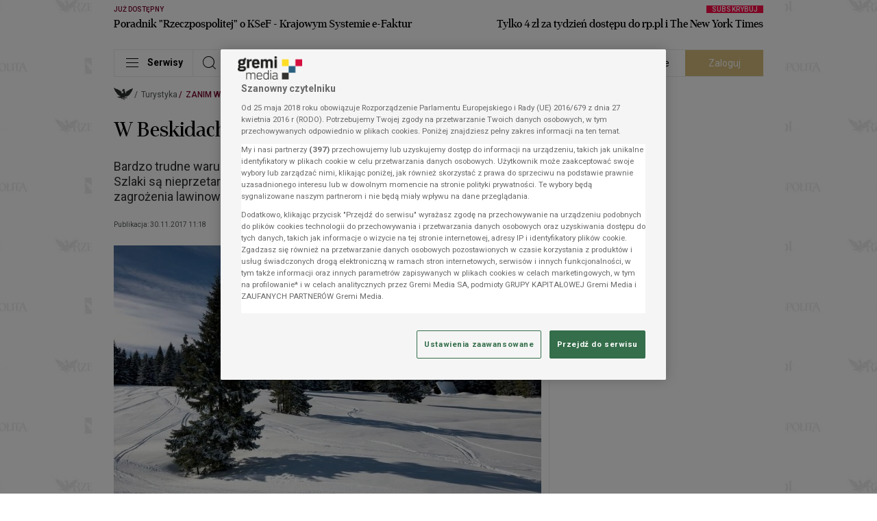

--- FILE ---
content_type: text/javascript
request_url: https://www.salesmanago.pl/static/chunk/57.fc334f34c1c5d2c22cae.js
body_size: 4337
content:
"use strict";(self.webpackChunktracking=self.webpackChunktracking||[]).push([[5,57,63],{1083:(e,t,r)=>{r.d(t,{A:()=>o});const n={};const o=class{saveRaw(e,t){n[e]=t}save(e,t,r){n[e]=t}get(e){var t;return null!==(t=n[e])&&void 0!==t?t:null}remove(e){delete n[e]}isSavedWithExpiration(e){return!0}clear(){for(const e in n)delete n[e]}}},11056:(e,t,r)=>{var n=r(24913).f;e.exports=function(e,t,r){r in e||n(e,r,{configurable:!0,get:function(){return t[r]},set:function(e){t[r]=e}})}},22300:(e,t,r)=>{r.d(t,{A:()=>n});const n={pad:function(e){return e<10?"0"+e:e},safeZ:function(e){return!isNaN(parseFloat(e))&&isFinite(e)?parseFloat(e):0}}},23167:(e,t,r)=>{var n=r(94901),o=r(20034),a=r(52967);e.exports=function(e,t,r){var i,c;return a&&n(i=t.constructor)&&i!==r&&o(c=i.prototype)&&c!==r.prototype&&a(e,c),e}},42023:(e,t,r)=>{r.d(t,{A:()=>n});const n={to:function(e){return JSON.stringify(e)},from:function(e){let t=arguments.length>1&&void 0!==arguments[1]?arguments[1]:{};try{return JSON.parse(e)}catch(e){return t}},parse:function(e,t){try{return JSON.parse(e)}catch(r){return t?e:{}}}}},48547:(e,t,r)=>{r.d(t,{A:()=>c});var n=r(42023),o=r(58431),a=r(7945);function i(e,t,r){return(t=function(e){var t=function(e,t){if("object"!=typeof e||!e)return e;var r=e[Symbol.toPrimitive];if(void 0!==r){var n=r.call(e,t||"default");if("object"!=typeof n)return n;throw new TypeError("@@toPrimitive must return a primitive value.")}return("string"===t?String:Number)(e)}(e,"string");return"symbol"==typeof t?t:t+""}(t))in e?Object.defineProperty(e,t,{value:r,enumerable:!0,configurable:!0,writable:!0}):e[t]=r,e}const c=class{constructor(){let e=arguments.length>0&&void 0!==arguments[0]&&arguments[0];i(this,"encode",!1),i(this,"defaultLifetime",{days:3650}),this.encode=e}save(e,t,r){let i=t;if((0,a.Kg)(i)||(i=n.A.to(i)),this.encode&&i)try{i=btoa(i)}catch(e){}(0,o.n0)(e,i,null!=r?r:this.defaultLifetime)}get(e){var t;let r=null!==(t=(0,o.v8)(e))&&void 0!==t?t:null;if(this.encode&&r)try{r=atob(r)}catch(e){}try{return r?n.A.from(r,r):null}catch(e){return r}}remove(e){(0,o.NP)(e)}}},55726:(e,t,r)=>{r.d(t,{A:()=>s});var n=r(42023),o=r(7945),a=r(61272),i=r(25806);function c(e,t,r){return(t=function(e){var t=function(e,t){if("object"!=typeof e||!e)return e;var r=e[Symbol.toPrimitive];if(void 0!==r){var n=r.call(e,t||"default");if("object"!=typeof n)return n;throw new TypeError("@@toPrimitive must return a primitive value.")}return("string"===t?String:Number)(e)}(e,"string");return"symbol"==typeof t?t:t+""}(t))in e?Object.defineProperty(e,t,{value:r,enumerable:!0,configurable:!0,writable:!0}):e[t]=r,e}const s=class{constructor(e){c(this,"encode",!1),this.encode=null!=e&&e}saveRaw(e,t,r){((0,o.Gv)(t)||Array.isArray(t))&&(t=n.A.to(t)),localStorage.setItem(e,this.encode?btoa(t):t)}save(e,t,r,c){let s=t;const l=i.A.get("_smclt");!r&&l&&(r=l),r&&((0,o.Gv)(r)||(0,o.Et)(r))&&(s={_v:t,_ts:a.A.addTs(r)}),((0,o.Gv)(s)||Array.isArray(t))&&(s=n.A.to(s)),localStorage.setItem(e,this.encode?btoa(s):s)}isSavedWithExpiration(e){const t=localStorage.getItem(e);if(!t)return!1;const r=n.A.parse(this.encode?atob(t):t,!0);return r&&"object"==typeof r&&"_ts"in r}get(e){const t=localStorage.getItem(e);if(!t)return null;const r=this.encode?atob(t):t,o=n.A.parse(r,r);return o&&o._ts&&(new Date).getTime()>o._ts?(this.remove(e),null):o&&o._v?o._v:o}remove(e){localStorage.removeItem(e)}}},57282:(e,t,r)=>{r.r(t),r.d(t,{dateToISOString:()=>d,default:()=>v,findParamInUrl:()=>i,getDomain:()=>a,getPreviewType:()=>w,getUrlAnch:()=>s,getUrlParams:()=>c,getUrlVars:()=>l,isPreview:()=>h,isQaaTests:()=>g,isSmApp:()=>m,removeUrlVar:()=>u,trimProtocolAndAlias:()=>f});r(84864),r(27495),r(25440),r(62953),r(3296),r(27208),r(48408);var n=r(22300),o=r(25806);function a(e){return!o.A.get("_smdcwt")&&e&&0===e.indexOf("www.")?e.replace("www.",""):e}function i(e,t){var r=(t=t||window).location.search.match(new RegExp("[?&]"+e+"=([^&]+).*$"));return r?r[1]:null}function c(e){e=e||window;try{const t=new URL(e.location.href).searchParams.toString();return t?t.replace(/=(?=&|$)/g,""):t}catch(e){return""}}function s(e){e=e||window;try{return new URL(e.location.href).hash.substring(1)}catch(e){return""}}function l(e){e=e||window;const t=[];try{new URL(e.location.href).searchParams.forEach(function(e,r){t.push(r),t[r]=e})}catch(e){}return t}function u(e){const t=new URL(window.location.href);t.searchParams.has(e)&&(t.searchParams.delete(e),window.history.replaceState({},"",t.toString()))}function d(e){var t=n.A.pad;return e.getUTCFullYear()+"-"+t(e.getUTCMonth()+1)+"-"+t(e.getUTCDate())+"T"+t(e.getUTCHours())+":"+t(e.getUTCMinutes())+":"+t(e.getUTCSeconds())+"Z"}function f(e){var t=/^(?:https?:\/\/www.|https?:\/\/|www.)?([\da-z\.-]+(?:\.[a-z]{2,6})?)(?:[a-zA-Z0-9\-+@:%_.~#?&$\/=]*)?$/;return t.test(e)?t.exec(e)[1]:""}function g(){if(!window.location||!window.location.href)return!1;const e=new URL(window.location.href);return e.searchParams.has("_smqaatest")&&"true"===e.searchParams.get("_smqaatest")}function h(){if(!window.location||!window.location.href)return!1;return new URL(window.location.href).searchParams.has("_smpreview")}function w(){if(!window.location||!window.location.href)return null;const e=new URL(window.location.href);return e.searchParams.has("_smpreview")?e.searchParams.get("_smpreview"):null}function m(){try{return Boolean("smGlobals"in window&&window.smGlobals.vendorShortId||"smLoginPageGlobals"in window&&window.smLoginPageGlobals.user)}catch(e){return!1}}const v={getDomain:a,getUrlParams:c,getUrlAnch:s,getUrlVars:l,removeUrlVar:u,dateToISOString:d,trimProtocolAndAlias:f,findParamInUrl:i,isPreview:h,isQaaTests:g,getPreviewType:w,isSmApp:m}},58431:(e,t,r)=>{r.d(t,{NP:()=>f,OE:()=>g,n0:()=>u,v8:()=>d});r(84864),r(27495);var n=r(7945),o=r(57282),a=r(25806),i=r(61272),c=r(96820).A;const s={default:3650,visitSource:1,liveChatLastMessage:1,consentFormDisplaySettings:1},l=(e,t,r,n)=>{let o="".concat(e,"=").concat(t);return r&&(o+="; expires=".concat(r.toUTCString())),o+="; path=/",n&&"localhost"!==n&&(o+="; domain=".concat(n)),a.A.get("_smcsec")&&(o+="; Secure"),o},u=function(e,t,r){let u=arguments.length>3&&void 0!==arguments[3]?arguments[3]:document;try{if((e=>{if((0,n.hj)(e)&&(0,n.Kg)(e)){let t=e.length;for(let r=e.length-1;r>=0;r--){const n=e.charCodeAt(r);n>127&&n<=2047?t++:n>2047&&n<=65535&&(t+=2),n>=56320&&n<=57343&&r--}return t<4093}return!1})(t)){const c=r?i.A.add((e=>{const t=a.A.get("_smclt")?Math.ceil(a.A.get("_smclt")):null;let r=s.default;if((0,n.Kg)(e)&&e in s)r=s[e];else if((0,n.Et)(e)&&e>0)r=e;else if((0,n.Gv)(e)){if(!t)return e;if(e.seconds){const r=24*t*60*60;return e.seconds<r?e:{seconds:r}}if(e.hours){const r=24*t;return e.hours<r?e:{hours:r}}}return t&&(0,n.Et)(t)?r<t?r:t:r})(r)):new Date;u.cookie=l(e,t,c,(0,o.getDomain)(window.location.hostname))}else c.warn('The cookie "'.concat(e,'" is too large and will not be set.')),f(e,u)}catch(e){}},d=function(e){let t=arguments.length>1&&void 0!==arguments[1]?arguments[1]:document;try{let r;return t&&t.cookie&&(r=t.cookie.match(new RegExp(e+"=([^;]+)"))),r?r[1]:null}catch(e){return null}},f=function(e){let t=arguments.length>1&&void 0!==arguments[1]?arguments[1]:document;const r=i.A.addDays(-1);t.cookie=l(e,"",r,(0,o.getDomain)(window.location.hostname))},g=()=>{let e=null;try{e=window.localStorage;const t="__storage_test__";return e.setItem(t,t),e.removeItem(t),!0}catch(t){return Boolean(t instanceof DOMException&&(22===t.code||1014===t.code||"QuotaExceededError"===t.name||"NS_ERROR_DOM_QUOTA_REACHED"===t.name)&&e&&0!==e.length)}}},60788:(e,t,r)=>{var n=r(20034),o=r(22195),a=r(78227)("match");e.exports=function(e){var t;return n(e)&&(void 0!==(t=e[a])?!!t:"RegExp"===o(e))}},61272:(e,t,r)=>{r.d(t,{A:()=>a});var n=r(7945);function o(e){var t=new Date;return e&&(e.days&&n.Ay.isNumber(e.days)?t.setTime(t.getTime()+24*e.days*60*60*1e3):e.seconds&&n.Ay.isNumber(e.seconds)?t.setTime(t.getTime()+1e3*e.seconds):e.hours&&n.Ay.isNumber(e.hours)?t.setTime(t.getTime()+60*e.hours*60*1e3):n.Ay.isNumber(e)&&t.setTime(t.getTime()+24*e*60*60*1e3)),t}const a={addDays:function(e){return o({days:e})},add:o,addTs:function(e){return o(e).getTime()}}},74587:(e,t,r)=>{r.r(t),r.d(t,{default:()=>c});var n=r(48547),o=r(55726),a=r(1083),i=r(58431);const c=new class{getLocalStorage(){let e=arguments.length>0&&void 0!==arguments[0]&&arguments[0];try{return this.localStorageAvailable?new o.A(e):new a.A}catch(e){return new a.A}}getCookieStorage(){let e=arguments.length>0&&void 0!==arguments[0]&&arguments[0];try{return new n.A(e)}catch(e){return new a.A}}get(){let e=arguments.length>0&&void 0!==arguments[0]&&arguments[0];try{return this.localStorageAvailable?new o.A(e):new n.A(e)}catch(e){return new a.A}}get localStorageAvailable(){return(0,i.OE)()}}},84864:(e,t,r)=>{var n=r(43724),o=r(44576),a=r(79504),i=r(92796),c=r(23167),s=r(66699),l=r(2360),u=r(38480).f,d=r(1625),f=r(60788),g=r(655),h=r(61034),w=r(58429),m=r(11056),v=r(36840),p=r(79039),y=r(39297),A=r(91181).enforce,b=r(87633),S=r(78227),T=r(83635),P=r(18814),_=S("match"),U=o.RegExp,E=U.prototype,x=o.SyntaxError,R=a(E.exec),D=a("".charAt),O=a("".replace),k=a("".indexOf),I=a("".slice),N=/^\?<[^\s\d!#%&*+<=>@^][^\s!#%&*+<=>@^]*>/,C=/a/g,L=/a/g,j=new U(C)!==C,G=w.MISSED_STICKY,M=w.UNSUPPORTED_Y,F=n&&(!j||G||T||P||p(function(){return L[_]=!1,U(C)!==C||U(L)===L||"/a/i"!==String(U(C,"i"))}));if(i("RegExp",F)){for(var K=function(e,t){var r,n,o,a,i,u,w=d(E,this),m=f(e),v=void 0===t,p=[],b=e;if(!w&&m&&v&&e.constructor===K)return e;if((m||d(E,e))&&(e=e.source,v&&(t=h(b))),e=void 0===e?"":g(e),t=void 0===t?"":g(t),b=e,T&&"dotAll"in C&&(n=!!t&&k(t,"s")>-1)&&(t=O(t,/s/g,"")),r=t,G&&"sticky"in C&&(o=!!t&&k(t,"y")>-1)&&M&&(t=O(t,/y/g,"")),P&&(a=function(e){for(var t,r=e.length,n=0,o="",a=[],i=l(null),c=!1,s=!1,u=0,d="";n<=r;n++){if("\\"===(t=D(e,n)))t+=D(e,++n);else if("]"===t)c=!1;else if(!c)switch(!0){case"["===t:c=!0;break;case"("===t:if(o+=t,"?:"===I(e,n+1,n+3))continue;R(N,I(e,n+1))&&(n+=2,s=!0),u++;continue;case">"===t&&s:if(""===d||y(i,d))throw new x("Invalid capture group name");i[d]=!0,a[a.length]=[d,u],s=!1,d="";continue}s?d+=t:o+=t}return[o,a]}(e),e=a[0],p=a[1]),i=c(U(e,t),w?this:E,K),(n||o||p.length)&&(u=A(i),n&&(u.dotAll=!0,u.raw=K(function(e){for(var t,r=e.length,n=0,o="",a=!1;n<=r;n++)"\\"!==(t=D(e,n))?a||"."!==t?("["===t?a=!0:"]"===t&&(a=!1),o+=t):o+="[\\s\\S]":o+=t+D(e,++n);return o}(e),r)),o&&(u.sticky=!0),p.length&&(u.groups=p)),e!==b)try{s(i,"source",""===b?"(?:)":b)}catch(e){}return i},Q=u(U),V=0;Q.length>V;)m(K,U,Q[V++]);E.constructor=K,K.prototype=E,v(o,"RegExp",K,{constructor:!0})}b("RegExp")},87633:(e,t,r)=>{var n=r(97751),o=r(62106),a=r(78227),i=r(43724),c=a("species");e.exports=function(e){var t=n(e);i&&t&&!t[c]&&o(t,c,{configurable:!0,get:function(){return this}})}}}]);